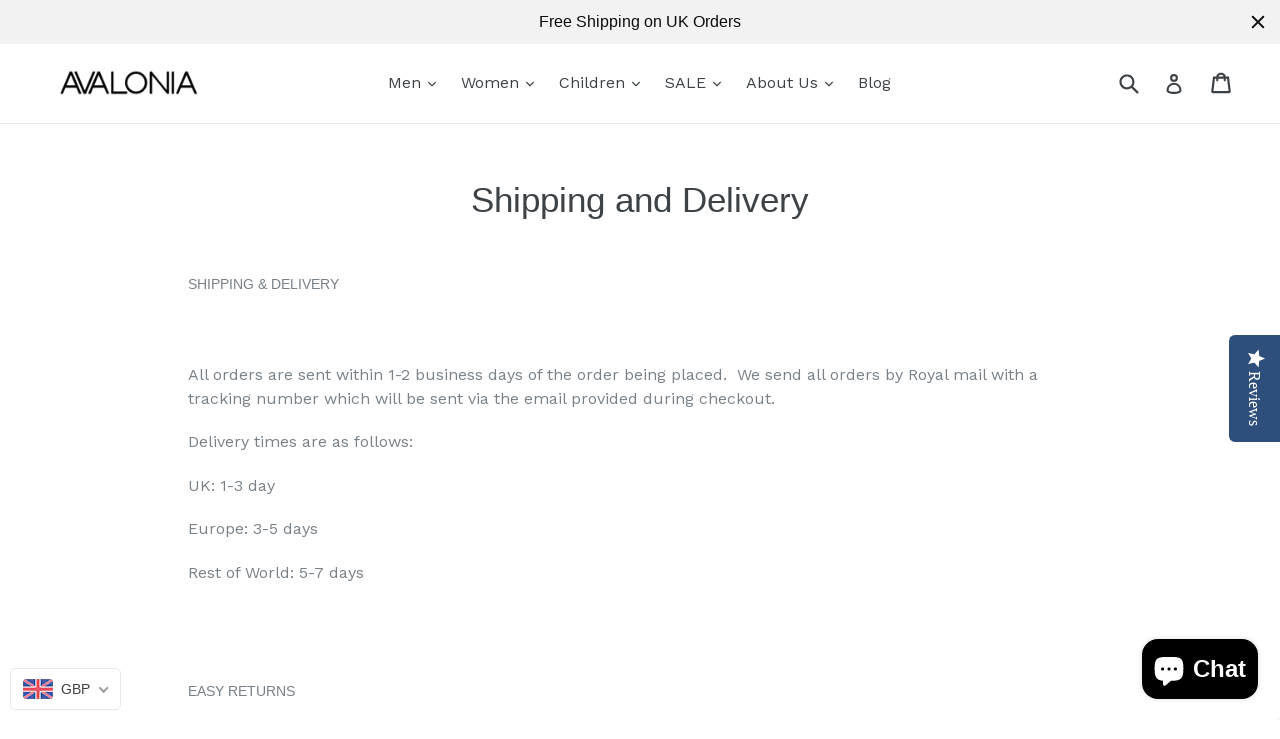

--- FILE ---
content_type: text/css
request_url: https://avalonia.online/cdn/shop/t/31/assets/custom.css?v=96329950476138983421643207316
body_size: 1060
content:
.modal{display:none;position:fixed;z-index:1;padding-top:100px;left:0;top:0;width:100%;height:100%;overflow:auto;background-color:#000;background-color:#0006;opacity:1}.modal-content{background-color:#fefefe;margin:auto;padding:20px;border:1px solid #888;width:65%}.close{color:#aaa;float:right;font-size:40px;position:relative;top:-20px;font-weight:300}.close:hover,.close:focus{color:#000;text-decoration:none;cursor:pointer}.har-size-popup{font-size:13px;border-bottom:1px solid #535353;margin:15px 0 0 5px;display:inline-block}.size-guide-heading{font-size:30px;line-height:20px;padding-bottom:20px;letter-spacing:1px;font-weight:700;color:#000;text-align:center;text-transform:uppercase;border-bottom:3px solid #000;margin-top:20px}.har-need-more-detail{text-align:center;border-top:1px solid #ccc;padding-top:25px;width:100%;display:inline-block}.har-need-more-information{width:100%;display:inline-block}.har-need-more-detail h2{color:#222;font-size:20px;line-height:22px;font-weight:700;text-transform:uppercase}.har-need-more-detail p{color:#333;font-size:11px;line-height:12px;margin-bottom:12px}.har-need-more-detail span{font-size:10px;line-height:10px;padding:10px;background:#f1f1f1;border:1px solid #ccc;display:inline-block;color:#333;margin-top:10px}.size-guide-list{font-size:11px;line-height:16px;padding-left:15px;background:url(/cdn/shop/files/GIF_Image_5_x_10_pixels.gif?7413136199707051623);background-repeat:no-repeat;background-position:top left;color:#000;font-weight:500}.modal-content .product-single__price{margin-bottom:15px}.size-and-fit-info{margin-bottom:16px}.size-guide-sub-heading{display:block;font-size:20px;text-transform:uppercase;text-align:left;border-top:3px solid #000;margin-top:30px;padding-top:26px;padding-bottom:10px;clear:both;font-weight:700;color:#222;margin-bottom:0}.size-guide .size-guide-type{text-transform:uppercase;font-weight:500;text-rendering:optimizeLegibility;font-size:14px;text-align:left;margin-bottom:10px;color:#222}.size-guide .sg__table-wrapper{position:relative;width:100%;right:0;left:0;height:auto!important}.size-guide .sg__table{width:100%;border-left:none;display:table;border-top:1px solid #ccc}.sg__table .sg__table-row:first-child{font-weight:700}.size-guide .sg__table-row{display:table-row}.sg__table .sg__table-row .sg__table-cell:first-child{font-weight:700}.size-guide .sg__table-cell.col{display:table-cell}.size-guide .sg__table-cell{display:table-cell;border-right:1px solid #ccc;border-bottom:1px solid #ccc;text-align:center;font-size:11px;height:30px;width:100px;vertical-align:middle;line-height:29px;cursor:pointer;white-space:nowrap}.size-guide .sg__table-left{display:none}.size-guide .sg__table-cell:last-child{border-right:none}.sg__table .sg__table-row:last-child .sg__table-cell{border-bottom:none}.size-guide .sg__change-unit input[type=radio]{opacity:0}.size-guide .sg__change-unit input[type=radio]:checked+label:before{content:" ";background-image:url(/cdn/shop/files/mf-icn-radio.svg?1241788646549806015);background-repeat:no-repeat;background-size:15px 15px;width:16px;height:16px;margin-right:5px;left:0;bottom:1px}.size-guide .sg__change-unit label:before{content:" ";display:inline-block;background-image:url(/cdn/shop/files/mf-icn-radio-border.svg?1241788646549806015);background-repeat:no-repeat;background-size:15px 15px;width:16px;height:16px;margin-right:5px;left:0;bottom:1px;vertical-align:top}.size-guide .sg__change-unit label{display:inline-block;cursor:pointer;position:relative;margin-right:15px;float:left}.size-guide label{font-size:10px;padding-bottom:0}.size-guide .centimeter-unut{float:left}.size-guide .sg__change-unit{height:30px;font-size:11px;color:#333;margin:20px 0 15px}.har-tab-right{float:right;width:50%;height:auto}.tab button{display:block;background-color:inherit;color:#000;padding:22px 16px;width:100%;border:none;outline:none;text-align:left;cursor:pointer;transition:.3s;font-size:17px}.tab button:hover,.tab button.active{color:#000}.har-tab-left{float:left;padding:0 12px;width:50%;border-left:none}.har-tabs{width:100%;display:inline-block}.sg__measuring-guide__control{width:100%;position:relative;margin:20px 0}.sg__measuring-guide__control .pdp-size{margin:0;padding:0;width:auto;min-width:148px;float:left;position:relative}.sg__measuring-guide__control .pdp-size .pdp-label{padding-top:0;color:#333;margin:0 0 8px}.selecter{width:100%;margin:0;float:left;position:relative;z-index:0;display:block}.selecter .cs__element{*left: -999999px;height:100%;left:0;width:100%;z-index:0}.size-guide .selecter .cs__selected:after,.size-guide .selecter .cs__item:first-child:after{background-image:url(/cdn/shop/files/mf-icn-dropdown-down-grey.svg?1241788646549806015)}.selecter .cs__selected:after,.selecter .cs__item.selected:after,.selecter .cs__item:first-child:after{content:"";display:block;height:18px;width:28px;float:right;margin-top:0;background-size:13px 20px}.selecter .cs__selected:after,.selecter .cs__item:first-child:after{background-image:url(/cdn/shop/files/mf-icn-dropdown-down.svg?1241788646549806015);background-repeat:no-repeat;background-position:right center}.cs__selected{border:1px solid #999;display:block;font-size:14px;padding:4px 10px;letter-spacing:0;color:#333}.size-guide .har-tab-right .sg__change-unit{float:left;width:204px;margin-top:38px;margin-left:20px}.sg__measuring-guide .garment-size,.sg__measuring-guide .sg__measuring-guide__garment-size{text-align:center;font-size:11px;line-height:30px;margin-bottom:5px}.sg__measuring-guide .garment-size .garment-size-label,.sg__measuring-guide .sg__measuring-guide__garment-size .garment-size-label{display:inline-block;height:30px;border:1px solid #ccc;background-color:#f1f1f1;width:auto;padding:0 15px;text-transform:uppercase;font-weight:300}.sg__measuring-guide .garment-size .garment-size-label,.sg__measuring-guide .sg__measuring-guide__garment-size .garment-size-label{text-transform:uppercase;font-weight:300}.sg__measuring-guide .garment-size,.sg__measuring-guide .sg__measuring-guide__garment-size{text-align:center;font-size:11px;line-height:30px}.sg__measuring-guide .sg__measuring-guide__garment-size .garment-size-value,.sg__measuring-guide .sg__measuring-guide__garment-size .garment-unit-value{font-weight:700;text-transform:none}.har-img-tab{width:75%;display:block;margin:0 auto;padding:20px 0}.tab .tablinks{padding:5px 0;font-size:12px;color:#333;text-transform:uppercase;border-bottom:1px solid #ccc;border-top:1px solid #ccc;background:url(/cdn/shop/files/mf-icn-plus.svg?460134459260623206);background-repeat:no-repeat;background-size:15px 15px;background-position:right center}.tab{width:100%;display:inline-block}.accordion{background-color:#eee;color:#444;cursor:pointer;padding:18px;width:100%;border:none;text-align:left;outline:none;font-size:15px;transition:.4s}.panel{padding:10px 0;display:none;background-color:#fff;overflow:hidden}.panel p{font-size:12px;line-height:14px;color:#000}.hide-play{display:block}@media only screen and (max-width: 992px){.modal-content{width:80%}.modal-content .product-single__title{font-size:28px;line-height:34px}}@media only screen and (max-width: 580px){.har-tab-right,.har-tab-left{float:left;width:100%}.size-guide-heading{font-size:24px;line-height:20px}.modal-content{width:90%}.size-guide .har-tab-right .sg__change-unit{width:195px;margin-top:36px}.size-guide .sg__table{width:600px}.size-guide .sg__table-wrapper{overflow:scroll}.size-guide .sg__table-wrapper::-webkit-scrollbar{width:12px;height:12px}.size-guide .sg__table-wrapper::-webkit-scrollbar-track{background:#0000001a}.size-guide .sg__table-wrapper::-webkit-scrollbar-thumb{background:#000}}@media only screen and (max-width: 480px){.size-guide-heading{font-size:20px;line-height:20px;padding-left:20px;margin-top:10px}.modal-content .product-single__title{font-size:20px;line-height:30px}.size-guide-sub-heading{font-size:16px}.size-guide .har-tab-right .sg__change-unit{width:195px;margin-top:20px;margin-left:0}.close{top:-30px;right:-10px}}.tablinks.accordion.active{background:url(minus.png);background-repeat:no-repeat;background-size:15px 15px;background-position:right center}div#open-default{display:block}.cs__options{opacity:0;height:0}span.cs__selected.default-opt.no--arrow,span.cs__selected{display:none}select#syncOp{width:100%}button#addSync{margin-top:10px}
/*# sourceMappingURL=/cdn/shop/t/31/assets/custom.css.map?v=96329950476138983421643207316 */


--- FILE ---
content_type: text/javascript
request_url: https://avalonia.online/cdn/shop/t/31/assets/size-chart-data.js?v=17833918279601854241643207322
body_size: -278
content:
AVADA_SC.campaigns=[],AVADA_SC.settings={id:"W0ssLrtPyzx81yYbfmOR",linkText:"Size chart",disableWatermark:!1,collectionPageInlinePosition:"after",hideText:!0,modalHeader:"Size guides",modalLeft:8,modalBorderRadius:10,modalTextColor:"#232323",linkIcon:"",customIcon:!1,inlinePosition:"after",customCss:"",enableGa:!1,position:"",homePagePosition:"",linkBgColor:"#FFFFFF",modalTop:18,hasCustomCss:!0,homePageInlinePosition:"after",modalWidth:84,modalOverlayColor:"#7b7b7b",tableHoverColor:"#FFFFFF",tableAnimation:!0,collectionPagePosition:"",modalHeight:64,modalPosition:"modal-center",buttonRotation:!0,modalShadow:!0,buttonHeight:35,buttonPosition:"middle-right",shopDomain:"avaloniaonline.myshopify.com",modalBgColor:"#FFFFFF",buttonBorderRadius:10,mobilePosition:"top",createdAt:{_seconds:1628356620,_nanoseconds:674e6},displayType:"float-button",buttonWidth:80,linkTextColor:"#232323",showMobile:!0,shopId:"vewiKGf02x4j9wAy28Ni"};
//# sourceMappingURL=/cdn/shop/t/31/assets/size-chart-data.js.map?v=17833918279601854241643207322


--- FILE ---
content_type: text/javascript
request_url: https://cdn.shopify.com/s/files/1/2509/0372/t/21/assets/clever_adwords_global_tag.js?shop=avaloniaonline.myshopify.com
body_size: -330
content:
$.getScript('https://www.googletagmanager.com/gtag/js?id=AW-881036494', function(){


  window.dataLayer = window.dataLayer || [];
  function gtag(){dataLayer.push(arguments);}
  gtag('js', new Date());

  gtag('config', 'AW-881036494');

});